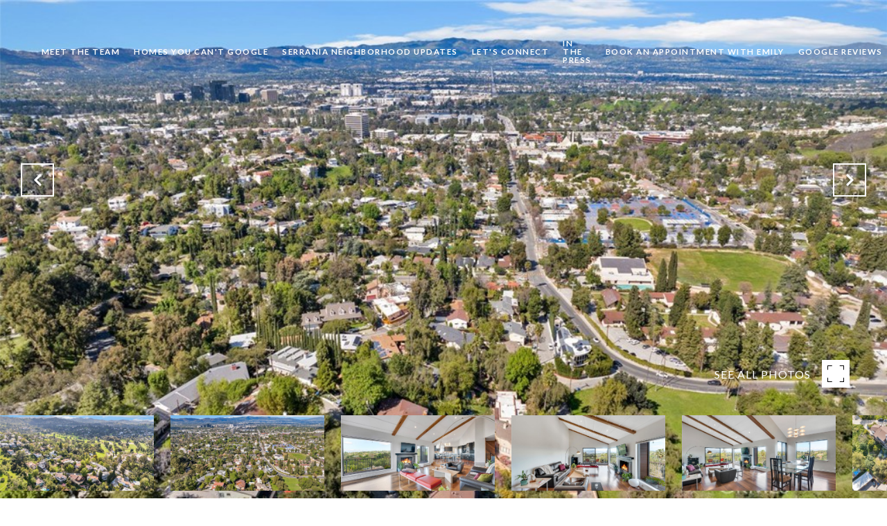

--- FILE ---
content_type: text/html; charset=utf-8
request_url: https://bss.luxurypresence.com/buttons/googleOneTap?companyId=8f170622-fba0-43fb-b4cc-67c28a8639a8&websiteId=ee359c90-c370-4a2e-83d7-cf1721474fe0&pageId=dc4d5d15-2c1e-47da-adad-12cd70fde9eb&sourceUrl=https%3A%2F%2Fnewmarkethomesla.com%2Fproperties%2F4763-abargo-street-woodland-hills-ca-us-91364-sr24049990&pageMeta=%7B%22sourceResource%22%3A%22properties%22%2C%22pageElementId%22%3A%22c9b494e7-0e5c-4fe9-b90e-4f93d41ac30c%22%2C%22pageQueryVariables%22%3A%7B%22property%22%3A%7B%22id%22%3A%22c9b494e7-0e5c-4fe9-b90e-4f93d41ac30c%22%7D%2C%22properties%22%3A%7B%22relatedNeighborhoodPropertyId%22%3A%22c9b494e7-0e5c-4fe9-b90e-4f93d41ac30c%22%2C%22sort%22%3A%22salesPrice%22%7D%2C%22neighborhood%22%3A%7B%7D%2C%22pressReleases%22%3A%7B%22propertyId%22%3A%22c9b494e7-0e5c-4fe9-b90e-4f93d41ac30c%22%7D%7D%7D
body_size: 2890
content:
<style>
  html, body {margin: 0; padding: 0;}
</style>
<script src="https://accounts.google.com/gsi/client" async defer></script>
<script>
const parseURL = (url) => {
    const a = document.createElement('a');
    a.href = url;
    return a.origin;
}

const login = (token, provider, source)  => {
  const origin = (window.location != window.parent.location)
    ? parseURL(document.referrer)
    : window.location.origin;  
  const xhr = new XMLHttpRequest();
  xhr.responseType = 'json';
  xhr.onreadystatechange = function() {
    if (xhr.readyState === 4) {
      const response = xhr.response;
      const msg = {
        event: response.status,
        provider: provider,
        source: source,
        token: token
      }
      window.parent.postMessage(msg, origin);
    }
  }
  xhr.withCredentials = true;
  xhr.open('POST', `${origin}/api/v1/auth/login`, true);
  xhr.setRequestHeader("Content-Type", "application/json;charset=UTF-8");
  xhr.send(JSON.stringify({
    token,
    provider,
    source,
    websiteId: 'ee359c90-c370-4a2e-83d7-cf1721474fe0',
    companyId: '8f170622-fba0-43fb-b4cc-67c28a8639a8',
    pageId: 'dc4d5d15-2c1e-47da-adad-12cd70fde9eb',
    sourceUrl: 'https://newmarkethomesla.com/properties/4763-abargo-street-woodland-hills-ca-us-91364-sr24049990',
    pageMeta: '{"sourceResource":"properties","pageElementId":"c9b494e7-0e5c-4fe9-b90e-4f93d41ac30c","pageQueryVariables":{"property":{"id":"c9b494e7-0e5c-4fe9-b90e-4f93d41ac30c"},"properties":{"relatedNeighborhoodPropertyId":"c9b494e7-0e5c-4fe9-b90e-4f93d41ac30c","sort":"salesPrice"},"neighborhood":{},"pressReleases":{"propertyId":"c9b494e7-0e5c-4fe9-b90e-4f93d41ac30c"}}}',
    utm: '',
    referrer: ''
  }));
}

function getExpirationCookie(expiresInMiliseconds) {
  const tomorrow  = new Date(Date.now() + expiresInMiliseconds); // The Date object returns today's timestamp
  return `newmarkethomesla.com-SID=true; expires=${tomorrow.toUTCString()}; path=/; Secure; SameSite=None`;
}

function handleCredentialResponse(response) {
  document.cookie = getExpirationCookie(24 * 60 * 60 * 1000); // 1 day
  login(response.credential, 'GOOGLE', 'GOOGLE_SIGN_ON');
}

function handleClose() {
  const msg = {
    event: 'cancel',
    provider: 'GOOGLE',
    source: 'GOOGLE_SIGN_ON'
  }
  const origin = (window.location != window.parent.location)
    ? parseURL(document.referrer)
    : window.location.origin;
  window.parent.postMessage(msg, origin);
  document.cookie = getExpirationCookie(2 * 60 * 60 * 1000); // 2 hours
}

</script>
<div id="g_id_onload"
  data-client_id="673515100752-7s6f6j0qab4skl22cjpp7eirb2rjmfcg.apps.googleusercontent.com"
  data-callback="handleCredentialResponse"
  data-intermediate_iframe_close_callback="handleClose"
  data-state_cookie_domain = "newmarkethomesla.com"
  data-allowed_parent_origin="https://newmarkethomesla.com"
  data-skip_prompt_cookie="newmarkethomesla.com-SID"
  data-cancel_on_tap_outside="false"
></div>

--- FILE ---
content_type: application/javascript; charset=UTF-8
request_url: https://newmarkethomesla.com/cdn-cgi/challenge-platform/scripts/jsd/main.js
body_size: 4765
content:
window._cf_chl_opt={uYln4:'g'};~function(A3,x,Y,a,o,V,F,y){A3=O,function(G,E,Az,A2,k,L){for(Az={G:418,E:460,k:397,L:410,M:398,S:426,i:471,s:469,I:389,n:475,R:484,h:438,D:442},A2=O,k=G();!![];)try{if(L=-parseInt(A2(Az.G))/1*(-parseInt(A2(Az.E))/2)+-parseInt(A2(Az.k))/3*(parseInt(A2(Az.L))/4)+parseInt(A2(Az.M))/5*(-parseInt(A2(Az.S))/6)+-parseInt(A2(Az.i))/7*(parseInt(A2(Az.s))/8)+-parseInt(A2(Az.I))/9+parseInt(A2(Az.n))/10*(-parseInt(A2(Az.R))/11)+-parseInt(A2(Az.h))/12*(-parseInt(A2(Az.D))/13),L===E)break;else k.push(k.shift())}catch(M){k.push(k.shift())}}(A,586874),x=this||self,Y=x[A3(440)],a={},a[A3(374)]='o',a[A3(411)]='s',a[A3(492)]='u',a[A3(404)]='z',a[A3(373)]='n',a[A3(458)]='I',a[A3(414)]='b',o=a,x[A3(399)]=function(G,E,L,M,AL,AN,AZ,A8,i,s,I,R,h,D){if(AL={G:431,E:433,k:425,L:433,M:384,S:473,i:422,s:473,I:422,n:417,R:428,h:383,D:464,P:381},AN={G:382,E:383,k:420},AZ={G:413,E:378,k:468,L:472},A8=A3,null===E||E===void 0)return M;for(i=v(E),G[A8(AL.G)][A8(AL.E)]&&(i=i[A8(AL.k)](G[A8(AL.G)][A8(AL.L)](E))),i=G[A8(AL.M)][A8(AL.S)]&&G[A8(AL.i)]?G[A8(AL.M)][A8(AL.s)](new G[(A8(AL.I))](i)):function(P,A9,K){for(A9=A8,P[A9(AN.G)](),K=0;K<P[A9(AN.E)];P[K]===P[K+1]?P[A9(AN.k)](K+1,1):K+=1);return P}(i),s='nAsAaAb'.split('A'),s=s[A8(AL.n)][A8(AL.R)](s),I=0;I<i[A8(AL.h)];R=i[I],h=T(G,E,R),s(h)?(D=h==='s'&&!G[A8(AL.D)](E[R]),A8(AL.P)===L+R?S(L+R,h):D||S(L+R,E[R])):S(L+R,h),I++);return M;function S(P,K,A7){A7=O,Object[A7(AZ.G)][A7(AZ.E)][A7(AZ.k)](M,K)||(M[K]=[]),M[K][A7(AZ.L)](P)}},V=A3(465)[A3(392)](';'),F=V[A3(417)][A3(428)](V),x[A3(445)]=function(G,E,AS,AA,k,L,M,S){for(AS={G:370,E:383,k:383,L:377,M:472,S:454},AA=A3,k=Object[AA(AS.G)](E),L=0;L<k[AA(AS.E)];L++)if(M=k[L],'f'===M&&(M='N'),G[M]){for(S=0;S<E[k[L]][AA(AS.k)];-1===G[M][AA(AS.L)](E[k[L]][S])&&(F(E[k[L]][S])||G[M][AA(AS.M)]('o.'+E[k[L]][S])),S++);}else G[M]=E[k[L]][AA(AS.S)](function(i){return'o.'+i})},y=function(Ar,AD,Ah,AR,An,AO,E,k,L){return Ar={G:439,E:459},AD={G:478,E:478,k:478,L:472,M:478,S:478,i:474,s:390,I:390,n:478},Ah={G:383},AR={G:407},An={G:383,E:390,k:413,L:378,M:468,S:413,i:378,s:378,I:468,n:407,R:472,h:478,D:478,P:413,K:472,B:407,J:472,f:472,j:474},AO=A3,E=String[AO(Ar.G)],k={'h':function(M,As){return As={G:450,E:390},null==M?'':k.g(M,6,function(S,AQ){return AQ=O,AQ(As.G)[AQ(As.E)](S)})},'g':function(M,S,i,AG,s,I,R,D,P,K,B,J,j,W,C,X,A0,A1){if(AG=AO,null==M)return'';for(I={},R={},D='',P=2,K=3,B=2,J=[],j=0,W=0,C=0;C<M[AG(An.G)];C+=1)if(X=M[AG(An.E)](C),Object[AG(An.k)][AG(An.L)][AG(An.M)](I,X)||(I[X]=K++,R[X]=!0),A0=D+X,Object[AG(An.S)][AG(An.i)][AG(An.M)](I,A0))D=A0;else{if(Object[AG(An.k)][AG(An.s)][AG(An.I)](R,D)){if(256>D[AG(An.n)](0)){for(s=0;s<B;j<<=1,W==S-1?(W=0,J[AG(An.R)](i(j)),j=0):W++,s++);for(A1=D[AG(An.n)](0),s=0;8>s;j=1&A1|j<<1.76,W==S-1?(W=0,J[AG(An.R)](i(j)),j=0):W++,A1>>=1,s++);}else{for(A1=1,s=0;s<B;j=j<<1|A1,W==S-1?(W=0,J[AG(An.R)](i(j)),j=0):W++,A1=0,s++);for(A1=D[AG(An.n)](0),s=0;16>s;j=A1&1|j<<1,S-1==W?(W=0,J[AG(An.R)](i(j)),j=0):W++,A1>>=1,s++);}P--,P==0&&(P=Math[AG(An.h)](2,B),B++),delete R[D]}else for(A1=I[D],s=0;s<B;j=j<<1.31|1&A1,W==S-1?(W=0,J[AG(An.R)](i(j)),j=0):W++,A1>>=1,s++);D=(P--,P==0&&(P=Math[AG(An.D)](2,B),B++),I[A0]=K++,String(X))}if(''!==D){if(Object[AG(An.P)][AG(An.s)][AG(An.I)](R,D)){if(256>D[AG(An.n)](0)){for(s=0;s<B;j<<=1,S-1==W?(W=0,J[AG(An.R)](i(j)),j=0):W++,s++);for(A1=D[AG(An.n)](0),s=0;8>s;j=j<<1.77|1&A1,S-1==W?(W=0,J[AG(An.R)](i(j)),j=0):W++,A1>>=1,s++);}else{for(A1=1,s=0;s<B;j=j<<1.58|A1,W==S-1?(W=0,J[AG(An.K)](i(j)),j=0):W++,A1=0,s++);for(A1=D[AG(An.B)](0),s=0;16>s;j=1&A1|j<<1.46,W==S-1?(W=0,J[AG(An.J)](i(j)),j=0):W++,A1>>=1,s++);}P--,P==0&&(P=Math[AG(An.h)](2,B),B++),delete R[D]}else for(A1=I[D],s=0;s<B;j=j<<1.67|1.02&A1,S-1==W?(W=0,J[AG(An.J)](i(j)),j=0):W++,A1>>=1,s++);P--,P==0&&B++}for(A1=2,s=0;s<B;j=j<<1.72|1&A1,S-1==W?(W=0,J[AG(An.f)](i(j)),j=0):W++,A1>>=1,s++);for(;;)if(j<<=1,W==S-1){J[AG(An.R)](i(j));break}else W++;return J[AG(An.j)]('')},'j':function(M,AE){return AE=AO,null==M?'':''==M?null:k.i(M[AE(Ah.G)],32768,function(S,Ak){return Ak=AE,M[Ak(AR.G)](S)})},'i':function(M,S,i,Ax,s,I,R,D,P,K,B,J,j,W,C,X,A1,A0){for(Ax=AO,s=[],I=4,R=4,D=3,P=[],J=i(0),j=S,W=1,K=0;3>K;s[K]=K,K+=1);for(C=0,X=Math[Ax(AD.G)](2,2),B=1;B!=X;A0=j&J,j>>=1,j==0&&(j=S,J=i(W++)),C|=(0<A0?1:0)*B,B<<=1);switch(C){case 0:for(C=0,X=Math[Ax(AD.E)](2,8),B=1;X!=B;A0=j&J,j>>=1,j==0&&(j=S,J=i(W++)),C|=B*(0<A0?1:0),B<<=1);A1=E(C);break;case 1:for(C=0,X=Math[Ax(AD.k)](2,16),B=1;B!=X;A0=J&j,j>>=1,0==j&&(j=S,J=i(W++)),C|=(0<A0?1:0)*B,B<<=1);A1=E(C);break;case 2:return''}for(K=s[3]=A1,P[Ax(AD.L)](A1);;){if(W>M)return'';for(C=0,X=Math[Ax(AD.M)](2,D),B=1;X!=B;A0=J&j,j>>=1,0==j&&(j=S,J=i(W++)),C|=B*(0<A0?1:0),B<<=1);switch(A1=C){case 0:for(C=0,X=Math[Ax(AD.M)](2,8),B=1;X!=B;A0=J&j,j>>=1,0==j&&(j=S,J=i(W++)),C|=B*(0<A0?1:0),B<<=1);s[R++]=E(C),A1=R-1,I--;break;case 1:for(C=0,X=Math[Ax(AD.S)](2,16),B=1;B!=X;A0=J&j,j>>=1,0==j&&(j=S,J=i(W++)),C|=(0<A0?1:0)*B,B<<=1);s[R++]=E(C),A1=R-1,I--;break;case 2:return P[Ax(AD.i)]('')}if(I==0&&(I=Math[Ax(AD.k)](2,D),D++),s[A1])A1=s[A1];else if(R===A1)A1=K+K[Ax(AD.s)](0);else return null;P[Ax(AD.L)](A1),s[R++]=K+A1[Ax(AD.I)](0),I--,K=A1,I==0&&(I=Math[Ax(AD.n)](2,D),D++)}}},L={},L[AO(Ar.E)]=k.h,L}(),Z();function N(k,L,u0,Ay,M,S,i){if(u0={G:421,E:369,k:371,L:481,M:406,S:447,i:371,s:386,I:380,n:481,R:406,h:448,D:441,P:386},Ay=A3,M=Ay(u0.G),!k[Ay(u0.E)])return;L===Ay(u0.k)?(S={},S[Ay(u0.L)]=M,S[Ay(u0.M)]=k.r,S[Ay(u0.S)]=Ay(u0.i),x[Ay(u0.s)][Ay(u0.I)](S,'*')):(i={},i[Ay(u0.n)]=M,i[Ay(u0.R)]=k.r,i[Ay(u0.S)]=Ay(u0.h),i[Ay(u0.D)]=L,x[Ay(u0.P)][Ay(u0.I)](i,'*'))}function H(G,E,Ab,A4){return Ab={G:446,E:446,k:413,L:435,M:468,S:377,i:403},A4=A3,E instanceof G[A4(Ab.G)]&&0<G[A4(Ab.E)][A4(Ab.k)][A4(Ab.L)][A4(Ab.M)](E)[A4(Ab.S)](A4(Ab.i))}function T(G,E,k,AU,A5,L){A5=(AU={G:412,E:384,k:490,L:384,M:480},A3);try{return E[k][A5(AU.G)](function(){}),'p'}catch(M){}try{if(E[k]==null)return E[k]===void 0?'u':'x'}catch(S){return'i'}return G[A5(AU.E)][A5(AU.k)](E[k])?'a':E[k]===G[A5(AU.L)]?'C':E[k]===!0?'T':!1===E[k]?'F':(L=typeof E[k],A5(AU.M)==L?H(G,E[k])?'N':'f':o[L]||'?')}function Z(Ag,Al,Ac,AF,G,E,k,L,M){if(Ag={G:482,E:369,k:401,L:416,M:405,S:405,i:487,s:486},Al={G:401,E:416,k:486},Ac={G:489},AF=A3,G=x[AF(Ag.G)],!G)return;if(!d())return;(E=![],k=G[AF(Ag.E)]===!![],L=function(At,S){if(At=AF,!E){if(E=!![],!d())return;S=m(),U(S.r,function(i){N(G,i)}),S.e&&e(At(Ac.G),S.e)}},Y[AF(Ag.k)]!==AF(Ag.L))?L():x[AF(Ag.M)]?Y[AF(Ag.S)](AF(Ag.i),L):(M=Y[AF(Ag.s)]||function(){},Y[AF(Ag.s)]=function(Am){Am=AF,M(),Y[Am(Al.G)]!==Am(Al.E)&&(Y[Am(Al.k)]=M,L())})}function d(AB,Ao,G,E,k){return AB={G:391,E:372},Ao=A3,G=3600,E=b(),k=Math[Ao(AB.G)](Date[Ao(AB.E)]()/1e3),k-E>G?![]:!![]}function O(u,Q,G){return G=A(),O=function(E,k,x){return E=E-369,x=G[E],x},O(u,Q)}function v(G,Ae,A6,E){for(Ae={G:425,E:370,k:449},A6=A3,E=[];G!==null;E=E[A6(Ae.G)](Object[A6(Ae.E)](G)),G=Object[A6(Ae.k)](G));return E}function e(L,M,Ap,Aw,S,i,s,I,n,R,h,D){if(Ap={G:388,E:448,k:482,L:455,M:470,S:491,i:400,s:437,I:429,n:457,R:402,h:488,D:424,P:387,K:470,B:430,J:376,f:470,j:393,W:415,C:470,X:444,c:409,l:477,g:443,A0:483,A1:481,AX:427,Ac:462,Aq:459},Aw=A3,!z(.01))return![];i=(S={},S[Aw(Ap.G)]=L,S[Aw(Ap.E)]=M,S);try{s=x[Aw(Ap.k)],I=Aw(Ap.L)+x[Aw(Ap.M)][Aw(Ap.S)]+Aw(Ap.i)+s.r+Aw(Ap.s),n=new x[(Aw(Ap.I))](),n[Aw(Ap.n)](Aw(Ap.R),I),n[Aw(Ap.h)]=2500,n[Aw(Ap.D)]=function(){},R={},R[Aw(Ap.P)]=x[Aw(Ap.K)][Aw(Ap.B)],R[Aw(Ap.J)]=x[Aw(Ap.f)][Aw(Ap.j)],R[Aw(Ap.W)]=x[Aw(Ap.C)][Aw(Ap.X)],R[Aw(Ap.c)]=x[Aw(Ap.C)][Aw(Ap.l)],h=R,D={},D[Aw(Ap.g)]=i,D[Aw(Ap.A0)]=h,D[Aw(Ap.A1)]=Aw(Ap.AX),n[Aw(Ap.Ac)](y[Aw(Ap.Aq)](D))}catch(P){}}function z(G,AP,AY){return AP={G:375},AY=A3,Math[AY(AP.G)]()<G}function U(G,E,AW,Aj,Af,AJ,AH,k,L,M){AW={G:482,E:394,k:470,L:429,M:457,S:402,i:455,s:491,I:408,n:369,R:488,h:424,D:432,P:379,K:485,B:461,J:485,f:461,j:462,W:459,C:463},Aj={G:453},Af={G:456,E:371,k:419,L:456},AJ={G:488},AH=A3,k=x[AH(AW.G)],console[AH(AW.E)](x[AH(AW.k)]),L=new x[(AH(AW.L))](),L[AH(AW.M)](AH(AW.S),AH(AW.i)+x[AH(AW.k)][AH(AW.s)]+AH(AW.I)+k.r),k[AH(AW.n)]&&(L[AH(AW.R)]=5e3,L[AH(AW.h)]=function(AT){AT=AH,E(AT(AJ.G))}),L[AH(AW.D)]=function(Av){Av=AH,L[Av(Af.G)]>=200&&L[Av(Af.G)]<300?E(Av(Af.E)):E(Av(Af.k)+L[Av(Af.L)])},L[AH(AW.P)]=function(AV){AV=AH,E(AV(Aj.G))},M={'t':b(),'lhr':Y[AH(AW.K)]&&Y[AH(AW.K)][AH(AW.B)]?Y[AH(AW.J)][AH(AW.f)]:'','api':k[AH(AW.n)]?!![]:![],'payload':G},L[AH(AW.j)](y[AH(AW.W)](JSON[AH(AW.C)](M)))}function m(Ai,Au,k,L,M,S,i){Au=(Ai={G:479,E:434,k:452,L:436,M:423,S:396,i:395,s:467,I:385,n:451,R:466,h:396,D:476},A3);try{return k=Y[Au(Ai.G)](Au(Ai.E)),k[Au(Ai.k)]=Au(Ai.L),k[Au(Ai.M)]='-1',Y[Au(Ai.S)][Au(Ai.i)](k),L=k[Au(Ai.s)],M={},M=mlwE4(L,L,'',M),M=mlwE4(L,L[Au(Ai.I)]||L[Au(Ai.n)],'n.',M),M=mlwE4(L,k[Au(Ai.R)],'d.',M),Y[Au(Ai.h)][Au(Ai.D)](k),S={},S.r=M,S.e=null,S}catch(s){return i={},i.r={},i.e=s,i}}function A(u1){return u1='document,detail,51662AlwGRb,errorInfoObject,kgZMo4,kuIdX1,Function,event,error,getPrototypeOf,gCzSLJFUQ6sT$q3X4ibjfpAY8IERxyNHwuar0tvKl5-Ok1M2emo+DPnZhcGW7V9dB,navigator,style,xhr-error,map,/cdn-cgi/challenge-platform/h/,status,open,bigint,WWEMiCFBJoO,33594qpmzZv,href,send,stringify,isNaN,_cf_chl_opt;mhsH6;xkyRk9;FTrD2;leJV9;BCMtt1;sNHpA9;GKPzo4;AdbX0;REiSI4;xriGD7;jwjCc3;agiDh2;MQCkM2;mlwE4;kuIdX1;aLEay4;cThi2,contentDocument,contentWindow,call,271496febVhn,_cf_chl_opt,77jfjPfV,push,from,join,1583330AXBqQM,removeChild,HkTQ2,pow,createElement,function,source,__CF$cv$params,chctx,11jUbWoV,location,onreadystatechange,DOMContentLoaded,timeout,error on cf_chl_props,isArray,uYln4,undefined,api,keys,success,now,number,object,random,chlApiUrl,indexOf,hasOwnProperty,onerror,postMessage,d.cookie,sort,length,Array,clientInformation,parent,chlApiSitekey,msg,3527586conaTM,charAt,floor,split,TbVa1,log,appendChild,body,6avqpDM,5oGWqkL,mlwE4,/b/ov1/0.9066175949741094:1766133023:XwOyaG34PzvBseV0o0q4jhWcgZoi3Dtr0khumskK9bI/,readyState,POST,[native code],symbol,addEventListener,sid,charCodeAt,/jsd/oneshot/d39f91d70ce1/0.9066175949741094:1766133023:XwOyaG34PzvBseV0o0q4jhWcgZoi3Dtr0khumskK9bI/,chlApiClientVersion,1198564OoDXEz,string,catch,prototype,boolean,chlApiRumWidgetAgeMs,loading,includes,35xUQQeh,http-code:,splice,cloudflare-invisible,Set,tabIndex,ontimeout,concat,5103738nUHQnA,jsd,bind,XMLHttpRequest,gwUy0,Object,onload,getOwnPropertyNames,iframe,toString,display: none,/invisible/jsd,7164LupSRE,fromCharCode'.split(','),A=function(){return u1},A()}function b(AK,Aa,G){return AK={G:482,E:391},Aa=A3,G=x[Aa(AK.G)],Math[Aa(AK.E)](+atob(G.t))}}()